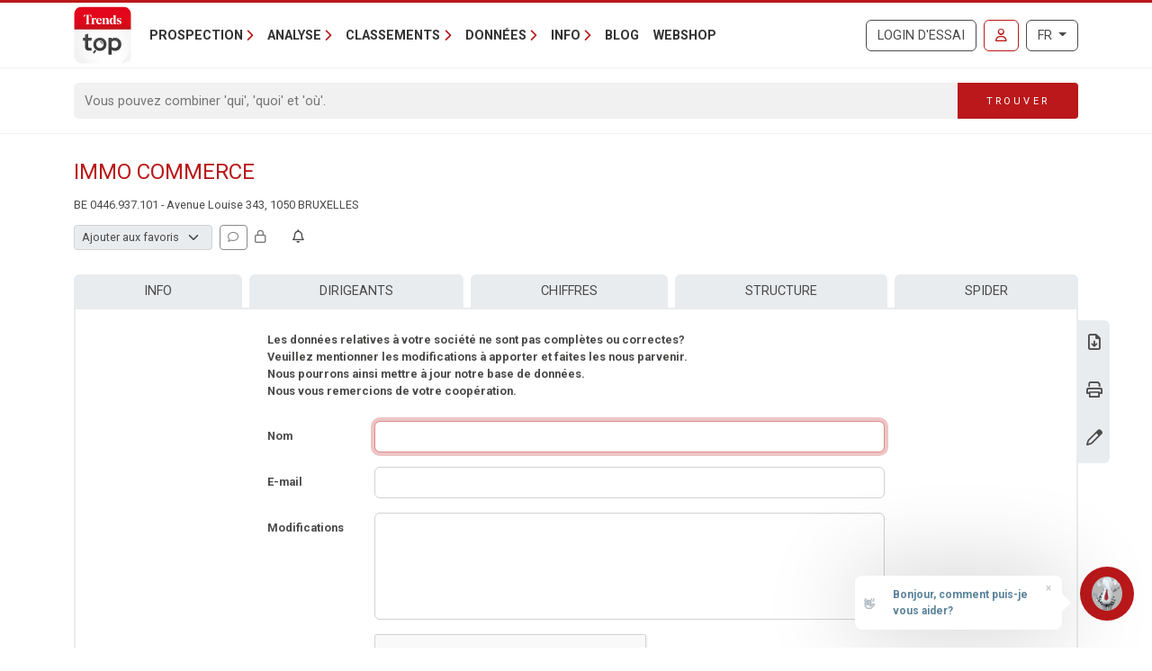

--- FILE ---
content_type: text/html; charset=utf-8
request_url: https://www.google.com/recaptcha/api2/anchor?ar=1&k=6Lc8CUMUAAAAADzKCN_JFJHBFIxTXasmAB_ElGdR&co=aHR0cHM6Ly90cmVuZHN0b3AubGV2aWYuYmU6NDQz&hl=fr&type=image&v=PoyoqOPhxBO7pBk68S4YbpHZ&theme=light&size=normal&anchor-ms=20000&execute-ms=30000&cb=6kbfbmhx4g5
body_size: 49485
content:
<!DOCTYPE HTML><html dir="ltr" lang="fr"><head><meta http-equiv="Content-Type" content="text/html; charset=UTF-8">
<meta http-equiv="X-UA-Compatible" content="IE=edge">
<title>reCAPTCHA</title>
<style type="text/css">
/* cyrillic-ext */
@font-face {
  font-family: 'Roboto';
  font-style: normal;
  font-weight: 400;
  font-stretch: 100%;
  src: url(//fonts.gstatic.com/s/roboto/v48/KFO7CnqEu92Fr1ME7kSn66aGLdTylUAMa3GUBHMdazTgWw.woff2) format('woff2');
  unicode-range: U+0460-052F, U+1C80-1C8A, U+20B4, U+2DE0-2DFF, U+A640-A69F, U+FE2E-FE2F;
}
/* cyrillic */
@font-face {
  font-family: 'Roboto';
  font-style: normal;
  font-weight: 400;
  font-stretch: 100%;
  src: url(//fonts.gstatic.com/s/roboto/v48/KFO7CnqEu92Fr1ME7kSn66aGLdTylUAMa3iUBHMdazTgWw.woff2) format('woff2');
  unicode-range: U+0301, U+0400-045F, U+0490-0491, U+04B0-04B1, U+2116;
}
/* greek-ext */
@font-face {
  font-family: 'Roboto';
  font-style: normal;
  font-weight: 400;
  font-stretch: 100%;
  src: url(//fonts.gstatic.com/s/roboto/v48/KFO7CnqEu92Fr1ME7kSn66aGLdTylUAMa3CUBHMdazTgWw.woff2) format('woff2');
  unicode-range: U+1F00-1FFF;
}
/* greek */
@font-face {
  font-family: 'Roboto';
  font-style: normal;
  font-weight: 400;
  font-stretch: 100%;
  src: url(//fonts.gstatic.com/s/roboto/v48/KFO7CnqEu92Fr1ME7kSn66aGLdTylUAMa3-UBHMdazTgWw.woff2) format('woff2');
  unicode-range: U+0370-0377, U+037A-037F, U+0384-038A, U+038C, U+038E-03A1, U+03A3-03FF;
}
/* math */
@font-face {
  font-family: 'Roboto';
  font-style: normal;
  font-weight: 400;
  font-stretch: 100%;
  src: url(//fonts.gstatic.com/s/roboto/v48/KFO7CnqEu92Fr1ME7kSn66aGLdTylUAMawCUBHMdazTgWw.woff2) format('woff2');
  unicode-range: U+0302-0303, U+0305, U+0307-0308, U+0310, U+0312, U+0315, U+031A, U+0326-0327, U+032C, U+032F-0330, U+0332-0333, U+0338, U+033A, U+0346, U+034D, U+0391-03A1, U+03A3-03A9, U+03B1-03C9, U+03D1, U+03D5-03D6, U+03F0-03F1, U+03F4-03F5, U+2016-2017, U+2034-2038, U+203C, U+2040, U+2043, U+2047, U+2050, U+2057, U+205F, U+2070-2071, U+2074-208E, U+2090-209C, U+20D0-20DC, U+20E1, U+20E5-20EF, U+2100-2112, U+2114-2115, U+2117-2121, U+2123-214F, U+2190, U+2192, U+2194-21AE, U+21B0-21E5, U+21F1-21F2, U+21F4-2211, U+2213-2214, U+2216-22FF, U+2308-230B, U+2310, U+2319, U+231C-2321, U+2336-237A, U+237C, U+2395, U+239B-23B7, U+23D0, U+23DC-23E1, U+2474-2475, U+25AF, U+25B3, U+25B7, U+25BD, U+25C1, U+25CA, U+25CC, U+25FB, U+266D-266F, U+27C0-27FF, U+2900-2AFF, U+2B0E-2B11, U+2B30-2B4C, U+2BFE, U+3030, U+FF5B, U+FF5D, U+1D400-1D7FF, U+1EE00-1EEFF;
}
/* symbols */
@font-face {
  font-family: 'Roboto';
  font-style: normal;
  font-weight: 400;
  font-stretch: 100%;
  src: url(//fonts.gstatic.com/s/roboto/v48/KFO7CnqEu92Fr1ME7kSn66aGLdTylUAMaxKUBHMdazTgWw.woff2) format('woff2');
  unicode-range: U+0001-000C, U+000E-001F, U+007F-009F, U+20DD-20E0, U+20E2-20E4, U+2150-218F, U+2190, U+2192, U+2194-2199, U+21AF, U+21E6-21F0, U+21F3, U+2218-2219, U+2299, U+22C4-22C6, U+2300-243F, U+2440-244A, U+2460-24FF, U+25A0-27BF, U+2800-28FF, U+2921-2922, U+2981, U+29BF, U+29EB, U+2B00-2BFF, U+4DC0-4DFF, U+FFF9-FFFB, U+10140-1018E, U+10190-1019C, U+101A0, U+101D0-101FD, U+102E0-102FB, U+10E60-10E7E, U+1D2C0-1D2D3, U+1D2E0-1D37F, U+1F000-1F0FF, U+1F100-1F1AD, U+1F1E6-1F1FF, U+1F30D-1F30F, U+1F315, U+1F31C, U+1F31E, U+1F320-1F32C, U+1F336, U+1F378, U+1F37D, U+1F382, U+1F393-1F39F, U+1F3A7-1F3A8, U+1F3AC-1F3AF, U+1F3C2, U+1F3C4-1F3C6, U+1F3CA-1F3CE, U+1F3D4-1F3E0, U+1F3ED, U+1F3F1-1F3F3, U+1F3F5-1F3F7, U+1F408, U+1F415, U+1F41F, U+1F426, U+1F43F, U+1F441-1F442, U+1F444, U+1F446-1F449, U+1F44C-1F44E, U+1F453, U+1F46A, U+1F47D, U+1F4A3, U+1F4B0, U+1F4B3, U+1F4B9, U+1F4BB, U+1F4BF, U+1F4C8-1F4CB, U+1F4D6, U+1F4DA, U+1F4DF, U+1F4E3-1F4E6, U+1F4EA-1F4ED, U+1F4F7, U+1F4F9-1F4FB, U+1F4FD-1F4FE, U+1F503, U+1F507-1F50B, U+1F50D, U+1F512-1F513, U+1F53E-1F54A, U+1F54F-1F5FA, U+1F610, U+1F650-1F67F, U+1F687, U+1F68D, U+1F691, U+1F694, U+1F698, U+1F6AD, U+1F6B2, U+1F6B9-1F6BA, U+1F6BC, U+1F6C6-1F6CF, U+1F6D3-1F6D7, U+1F6E0-1F6EA, U+1F6F0-1F6F3, U+1F6F7-1F6FC, U+1F700-1F7FF, U+1F800-1F80B, U+1F810-1F847, U+1F850-1F859, U+1F860-1F887, U+1F890-1F8AD, U+1F8B0-1F8BB, U+1F8C0-1F8C1, U+1F900-1F90B, U+1F93B, U+1F946, U+1F984, U+1F996, U+1F9E9, U+1FA00-1FA6F, U+1FA70-1FA7C, U+1FA80-1FA89, U+1FA8F-1FAC6, U+1FACE-1FADC, U+1FADF-1FAE9, U+1FAF0-1FAF8, U+1FB00-1FBFF;
}
/* vietnamese */
@font-face {
  font-family: 'Roboto';
  font-style: normal;
  font-weight: 400;
  font-stretch: 100%;
  src: url(//fonts.gstatic.com/s/roboto/v48/KFO7CnqEu92Fr1ME7kSn66aGLdTylUAMa3OUBHMdazTgWw.woff2) format('woff2');
  unicode-range: U+0102-0103, U+0110-0111, U+0128-0129, U+0168-0169, U+01A0-01A1, U+01AF-01B0, U+0300-0301, U+0303-0304, U+0308-0309, U+0323, U+0329, U+1EA0-1EF9, U+20AB;
}
/* latin-ext */
@font-face {
  font-family: 'Roboto';
  font-style: normal;
  font-weight: 400;
  font-stretch: 100%;
  src: url(//fonts.gstatic.com/s/roboto/v48/KFO7CnqEu92Fr1ME7kSn66aGLdTylUAMa3KUBHMdazTgWw.woff2) format('woff2');
  unicode-range: U+0100-02BA, U+02BD-02C5, U+02C7-02CC, U+02CE-02D7, U+02DD-02FF, U+0304, U+0308, U+0329, U+1D00-1DBF, U+1E00-1E9F, U+1EF2-1EFF, U+2020, U+20A0-20AB, U+20AD-20C0, U+2113, U+2C60-2C7F, U+A720-A7FF;
}
/* latin */
@font-face {
  font-family: 'Roboto';
  font-style: normal;
  font-weight: 400;
  font-stretch: 100%;
  src: url(//fonts.gstatic.com/s/roboto/v48/KFO7CnqEu92Fr1ME7kSn66aGLdTylUAMa3yUBHMdazQ.woff2) format('woff2');
  unicode-range: U+0000-00FF, U+0131, U+0152-0153, U+02BB-02BC, U+02C6, U+02DA, U+02DC, U+0304, U+0308, U+0329, U+2000-206F, U+20AC, U+2122, U+2191, U+2193, U+2212, U+2215, U+FEFF, U+FFFD;
}
/* cyrillic-ext */
@font-face {
  font-family: 'Roboto';
  font-style: normal;
  font-weight: 500;
  font-stretch: 100%;
  src: url(//fonts.gstatic.com/s/roboto/v48/KFO7CnqEu92Fr1ME7kSn66aGLdTylUAMa3GUBHMdazTgWw.woff2) format('woff2');
  unicode-range: U+0460-052F, U+1C80-1C8A, U+20B4, U+2DE0-2DFF, U+A640-A69F, U+FE2E-FE2F;
}
/* cyrillic */
@font-face {
  font-family: 'Roboto';
  font-style: normal;
  font-weight: 500;
  font-stretch: 100%;
  src: url(//fonts.gstatic.com/s/roboto/v48/KFO7CnqEu92Fr1ME7kSn66aGLdTylUAMa3iUBHMdazTgWw.woff2) format('woff2');
  unicode-range: U+0301, U+0400-045F, U+0490-0491, U+04B0-04B1, U+2116;
}
/* greek-ext */
@font-face {
  font-family: 'Roboto';
  font-style: normal;
  font-weight: 500;
  font-stretch: 100%;
  src: url(//fonts.gstatic.com/s/roboto/v48/KFO7CnqEu92Fr1ME7kSn66aGLdTylUAMa3CUBHMdazTgWw.woff2) format('woff2');
  unicode-range: U+1F00-1FFF;
}
/* greek */
@font-face {
  font-family: 'Roboto';
  font-style: normal;
  font-weight: 500;
  font-stretch: 100%;
  src: url(//fonts.gstatic.com/s/roboto/v48/KFO7CnqEu92Fr1ME7kSn66aGLdTylUAMa3-UBHMdazTgWw.woff2) format('woff2');
  unicode-range: U+0370-0377, U+037A-037F, U+0384-038A, U+038C, U+038E-03A1, U+03A3-03FF;
}
/* math */
@font-face {
  font-family: 'Roboto';
  font-style: normal;
  font-weight: 500;
  font-stretch: 100%;
  src: url(//fonts.gstatic.com/s/roboto/v48/KFO7CnqEu92Fr1ME7kSn66aGLdTylUAMawCUBHMdazTgWw.woff2) format('woff2');
  unicode-range: U+0302-0303, U+0305, U+0307-0308, U+0310, U+0312, U+0315, U+031A, U+0326-0327, U+032C, U+032F-0330, U+0332-0333, U+0338, U+033A, U+0346, U+034D, U+0391-03A1, U+03A3-03A9, U+03B1-03C9, U+03D1, U+03D5-03D6, U+03F0-03F1, U+03F4-03F5, U+2016-2017, U+2034-2038, U+203C, U+2040, U+2043, U+2047, U+2050, U+2057, U+205F, U+2070-2071, U+2074-208E, U+2090-209C, U+20D0-20DC, U+20E1, U+20E5-20EF, U+2100-2112, U+2114-2115, U+2117-2121, U+2123-214F, U+2190, U+2192, U+2194-21AE, U+21B0-21E5, U+21F1-21F2, U+21F4-2211, U+2213-2214, U+2216-22FF, U+2308-230B, U+2310, U+2319, U+231C-2321, U+2336-237A, U+237C, U+2395, U+239B-23B7, U+23D0, U+23DC-23E1, U+2474-2475, U+25AF, U+25B3, U+25B7, U+25BD, U+25C1, U+25CA, U+25CC, U+25FB, U+266D-266F, U+27C0-27FF, U+2900-2AFF, U+2B0E-2B11, U+2B30-2B4C, U+2BFE, U+3030, U+FF5B, U+FF5D, U+1D400-1D7FF, U+1EE00-1EEFF;
}
/* symbols */
@font-face {
  font-family: 'Roboto';
  font-style: normal;
  font-weight: 500;
  font-stretch: 100%;
  src: url(//fonts.gstatic.com/s/roboto/v48/KFO7CnqEu92Fr1ME7kSn66aGLdTylUAMaxKUBHMdazTgWw.woff2) format('woff2');
  unicode-range: U+0001-000C, U+000E-001F, U+007F-009F, U+20DD-20E0, U+20E2-20E4, U+2150-218F, U+2190, U+2192, U+2194-2199, U+21AF, U+21E6-21F0, U+21F3, U+2218-2219, U+2299, U+22C4-22C6, U+2300-243F, U+2440-244A, U+2460-24FF, U+25A0-27BF, U+2800-28FF, U+2921-2922, U+2981, U+29BF, U+29EB, U+2B00-2BFF, U+4DC0-4DFF, U+FFF9-FFFB, U+10140-1018E, U+10190-1019C, U+101A0, U+101D0-101FD, U+102E0-102FB, U+10E60-10E7E, U+1D2C0-1D2D3, U+1D2E0-1D37F, U+1F000-1F0FF, U+1F100-1F1AD, U+1F1E6-1F1FF, U+1F30D-1F30F, U+1F315, U+1F31C, U+1F31E, U+1F320-1F32C, U+1F336, U+1F378, U+1F37D, U+1F382, U+1F393-1F39F, U+1F3A7-1F3A8, U+1F3AC-1F3AF, U+1F3C2, U+1F3C4-1F3C6, U+1F3CA-1F3CE, U+1F3D4-1F3E0, U+1F3ED, U+1F3F1-1F3F3, U+1F3F5-1F3F7, U+1F408, U+1F415, U+1F41F, U+1F426, U+1F43F, U+1F441-1F442, U+1F444, U+1F446-1F449, U+1F44C-1F44E, U+1F453, U+1F46A, U+1F47D, U+1F4A3, U+1F4B0, U+1F4B3, U+1F4B9, U+1F4BB, U+1F4BF, U+1F4C8-1F4CB, U+1F4D6, U+1F4DA, U+1F4DF, U+1F4E3-1F4E6, U+1F4EA-1F4ED, U+1F4F7, U+1F4F9-1F4FB, U+1F4FD-1F4FE, U+1F503, U+1F507-1F50B, U+1F50D, U+1F512-1F513, U+1F53E-1F54A, U+1F54F-1F5FA, U+1F610, U+1F650-1F67F, U+1F687, U+1F68D, U+1F691, U+1F694, U+1F698, U+1F6AD, U+1F6B2, U+1F6B9-1F6BA, U+1F6BC, U+1F6C6-1F6CF, U+1F6D3-1F6D7, U+1F6E0-1F6EA, U+1F6F0-1F6F3, U+1F6F7-1F6FC, U+1F700-1F7FF, U+1F800-1F80B, U+1F810-1F847, U+1F850-1F859, U+1F860-1F887, U+1F890-1F8AD, U+1F8B0-1F8BB, U+1F8C0-1F8C1, U+1F900-1F90B, U+1F93B, U+1F946, U+1F984, U+1F996, U+1F9E9, U+1FA00-1FA6F, U+1FA70-1FA7C, U+1FA80-1FA89, U+1FA8F-1FAC6, U+1FACE-1FADC, U+1FADF-1FAE9, U+1FAF0-1FAF8, U+1FB00-1FBFF;
}
/* vietnamese */
@font-face {
  font-family: 'Roboto';
  font-style: normal;
  font-weight: 500;
  font-stretch: 100%;
  src: url(//fonts.gstatic.com/s/roboto/v48/KFO7CnqEu92Fr1ME7kSn66aGLdTylUAMa3OUBHMdazTgWw.woff2) format('woff2');
  unicode-range: U+0102-0103, U+0110-0111, U+0128-0129, U+0168-0169, U+01A0-01A1, U+01AF-01B0, U+0300-0301, U+0303-0304, U+0308-0309, U+0323, U+0329, U+1EA0-1EF9, U+20AB;
}
/* latin-ext */
@font-face {
  font-family: 'Roboto';
  font-style: normal;
  font-weight: 500;
  font-stretch: 100%;
  src: url(//fonts.gstatic.com/s/roboto/v48/KFO7CnqEu92Fr1ME7kSn66aGLdTylUAMa3KUBHMdazTgWw.woff2) format('woff2');
  unicode-range: U+0100-02BA, U+02BD-02C5, U+02C7-02CC, U+02CE-02D7, U+02DD-02FF, U+0304, U+0308, U+0329, U+1D00-1DBF, U+1E00-1E9F, U+1EF2-1EFF, U+2020, U+20A0-20AB, U+20AD-20C0, U+2113, U+2C60-2C7F, U+A720-A7FF;
}
/* latin */
@font-face {
  font-family: 'Roboto';
  font-style: normal;
  font-weight: 500;
  font-stretch: 100%;
  src: url(//fonts.gstatic.com/s/roboto/v48/KFO7CnqEu92Fr1ME7kSn66aGLdTylUAMa3yUBHMdazQ.woff2) format('woff2');
  unicode-range: U+0000-00FF, U+0131, U+0152-0153, U+02BB-02BC, U+02C6, U+02DA, U+02DC, U+0304, U+0308, U+0329, U+2000-206F, U+20AC, U+2122, U+2191, U+2193, U+2212, U+2215, U+FEFF, U+FFFD;
}
/* cyrillic-ext */
@font-face {
  font-family: 'Roboto';
  font-style: normal;
  font-weight: 900;
  font-stretch: 100%;
  src: url(//fonts.gstatic.com/s/roboto/v48/KFO7CnqEu92Fr1ME7kSn66aGLdTylUAMa3GUBHMdazTgWw.woff2) format('woff2');
  unicode-range: U+0460-052F, U+1C80-1C8A, U+20B4, U+2DE0-2DFF, U+A640-A69F, U+FE2E-FE2F;
}
/* cyrillic */
@font-face {
  font-family: 'Roboto';
  font-style: normal;
  font-weight: 900;
  font-stretch: 100%;
  src: url(//fonts.gstatic.com/s/roboto/v48/KFO7CnqEu92Fr1ME7kSn66aGLdTylUAMa3iUBHMdazTgWw.woff2) format('woff2');
  unicode-range: U+0301, U+0400-045F, U+0490-0491, U+04B0-04B1, U+2116;
}
/* greek-ext */
@font-face {
  font-family: 'Roboto';
  font-style: normal;
  font-weight: 900;
  font-stretch: 100%;
  src: url(//fonts.gstatic.com/s/roboto/v48/KFO7CnqEu92Fr1ME7kSn66aGLdTylUAMa3CUBHMdazTgWw.woff2) format('woff2');
  unicode-range: U+1F00-1FFF;
}
/* greek */
@font-face {
  font-family: 'Roboto';
  font-style: normal;
  font-weight: 900;
  font-stretch: 100%;
  src: url(//fonts.gstatic.com/s/roboto/v48/KFO7CnqEu92Fr1ME7kSn66aGLdTylUAMa3-UBHMdazTgWw.woff2) format('woff2');
  unicode-range: U+0370-0377, U+037A-037F, U+0384-038A, U+038C, U+038E-03A1, U+03A3-03FF;
}
/* math */
@font-face {
  font-family: 'Roboto';
  font-style: normal;
  font-weight: 900;
  font-stretch: 100%;
  src: url(//fonts.gstatic.com/s/roboto/v48/KFO7CnqEu92Fr1ME7kSn66aGLdTylUAMawCUBHMdazTgWw.woff2) format('woff2');
  unicode-range: U+0302-0303, U+0305, U+0307-0308, U+0310, U+0312, U+0315, U+031A, U+0326-0327, U+032C, U+032F-0330, U+0332-0333, U+0338, U+033A, U+0346, U+034D, U+0391-03A1, U+03A3-03A9, U+03B1-03C9, U+03D1, U+03D5-03D6, U+03F0-03F1, U+03F4-03F5, U+2016-2017, U+2034-2038, U+203C, U+2040, U+2043, U+2047, U+2050, U+2057, U+205F, U+2070-2071, U+2074-208E, U+2090-209C, U+20D0-20DC, U+20E1, U+20E5-20EF, U+2100-2112, U+2114-2115, U+2117-2121, U+2123-214F, U+2190, U+2192, U+2194-21AE, U+21B0-21E5, U+21F1-21F2, U+21F4-2211, U+2213-2214, U+2216-22FF, U+2308-230B, U+2310, U+2319, U+231C-2321, U+2336-237A, U+237C, U+2395, U+239B-23B7, U+23D0, U+23DC-23E1, U+2474-2475, U+25AF, U+25B3, U+25B7, U+25BD, U+25C1, U+25CA, U+25CC, U+25FB, U+266D-266F, U+27C0-27FF, U+2900-2AFF, U+2B0E-2B11, U+2B30-2B4C, U+2BFE, U+3030, U+FF5B, U+FF5D, U+1D400-1D7FF, U+1EE00-1EEFF;
}
/* symbols */
@font-face {
  font-family: 'Roboto';
  font-style: normal;
  font-weight: 900;
  font-stretch: 100%;
  src: url(//fonts.gstatic.com/s/roboto/v48/KFO7CnqEu92Fr1ME7kSn66aGLdTylUAMaxKUBHMdazTgWw.woff2) format('woff2');
  unicode-range: U+0001-000C, U+000E-001F, U+007F-009F, U+20DD-20E0, U+20E2-20E4, U+2150-218F, U+2190, U+2192, U+2194-2199, U+21AF, U+21E6-21F0, U+21F3, U+2218-2219, U+2299, U+22C4-22C6, U+2300-243F, U+2440-244A, U+2460-24FF, U+25A0-27BF, U+2800-28FF, U+2921-2922, U+2981, U+29BF, U+29EB, U+2B00-2BFF, U+4DC0-4DFF, U+FFF9-FFFB, U+10140-1018E, U+10190-1019C, U+101A0, U+101D0-101FD, U+102E0-102FB, U+10E60-10E7E, U+1D2C0-1D2D3, U+1D2E0-1D37F, U+1F000-1F0FF, U+1F100-1F1AD, U+1F1E6-1F1FF, U+1F30D-1F30F, U+1F315, U+1F31C, U+1F31E, U+1F320-1F32C, U+1F336, U+1F378, U+1F37D, U+1F382, U+1F393-1F39F, U+1F3A7-1F3A8, U+1F3AC-1F3AF, U+1F3C2, U+1F3C4-1F3C6, U+1F3CA-1F3CE, U+1F3D4-1F3E0, U+1F3ED, U+1F3F1-1F3F3, U+1F3F5-1F3F7, U+1F408, U+1F415, U+1F41F, U+1F426, U+1F43F, U+1F441-1F442, U+1F444, U+1F446-1F449, U+1F44C-1F44E, U+1F453, U+1F46A, U+1F47D, U+1F4A3, U+1F4B0, U+1F4B3, U+1F4B9, U+1F4BB, U+1F4BF, U+1F4C8-1F4CB, U+1F4D6, U+1F4DA, U+1F4DF, U+1F4E3-1F4E6, U+1F4EA-1F4ED, U+1F4F7, U+1F4F9-1F4FB, U+1F4FD-1F4FE, U+1F503, U+1F507-1F50B, U+1F50D, U+1F512-1F513, U+1F53E-1F54A, U+1F54F-1F5FA, U+1F610, U+1F650-1F67F, U+1F687, U+1F68D, U+1F691, U+1F694, U+1F698, U+1F6AD, U+1F6B2, U+1F6B9-1F6BA, U+1F6BC, U+1F6C6-1F6CF, U+1F6D3-1F6D7, U+1F6E0-1F6EA, U+1F6F0-1F6F3, U+1F6F7-1F6FC, U+1F700-1F7FF, U+1F800-1F80B, U+1F810-1F847, U+1F850-1F859, U+1F860-1F887, U+1F890-1F8AD, U+1F8B0-1F8BB, U+1F8C0-1F8C1, U+1F900-1F90B, U+1F93B, U+1F946, U+1F984, U+1F996, U+1F9E9, U+1FA00-1FA6F, U+1FA70-1FA7C, U+1FA80-1FA89, U+1FA8F-1FAC6, U+1FACE-1FADC, U+1FADF-1FAE9, U+1FAF0-1FAF8, U+1FB00-1FBFF;
}
/* vietnamese */
@font-face {
  font-family: 'Roboto';
  font-style: normal;
  font-weight: 900;
  font-stretch: 100%;
  src: url(//fonts.gstatic.com/s/roboto/v48/KFO7CnqEu92Fr1ME7kSn66aGLdTylUAMa3OUBHMdazTgWw.woff2) format('woff2');
  unicode-range: U+0102-0103, U+0110-0111, U+0128-0129, U+0168-0169, U+01A0-01A1, U+01AF-01B0, U+0300-0301, U+0303-0304, U+0308-0309, U+0323, U+0329, U+1EA0-1EF9, U+20AB;
}
/* latin-ext */
@font-face {
  font-family: 'Roboto';
  font-style: normal;
  font-weight: 900;
  font-stretch: 100%;
  src: url(//fonts.gstatic.com/s/roboto/v48/KFO7CnqEu92Fr1ME7kSn66aGLdTylUAMa3KUBHMdazTgWw.woff2) format('woff2');
  unicode-range: U+0100-02BA, U+02BD-02C5, U+02C7-02CC, U+02CE-02D7, U+02DD-02FF, U+0304, U+0308, U+0329, U+1D00-1DBF, U+1E00-1E9F, U+1EF2-1EFF, U+2020, U+20A0-20AB, U+20AD-20C0, U+2113, U+2C60-2C7F, U+A720-A7FF;
}
/* latin */
@font-face {
  font-family: 'Roboto';
  font-style: normal;
  font-weight: 900;
  font-stretch: 100%;
  src: url(//fonts.gstatic.com/s/roboto/v48/KFO7CnqEu92Fr1ME7kSn66aGLdTylUAMa3yUBHMdazQ.woff2) format('woff2');
  unicode-range: U+0000-00FF, U+0131, U+0152-0153, U+02BB-02BC, U+02C6, U+02DA, U+02DC, U+0304, U+0308, U+0329, U+2000-206F, U+20AC, U+2122, U+2191, U+2193, U+2212, U+2215, U+FEFF, U+FFFD;
}

</style>
<link rel="stylesheet" type="text/css" href="https://www.gstatic.com/recaptcha/releases/PoyoqOPhxBO7pBk68S4YbpHZ/styles__ltr.css">
<script nonce="cxPWj7ThzTLM8di2zasndA" type="text/javascript">window['__recaptcha_api'] = 'https://www.google.com/recaptcha/api2/';</script>
<script type="text/javascript" src="https://www.gstatic.com/recaptcha/releases/PoyoqOPhxBO7pBk68S4YbpHZ/recaptcha__fr.js" nonce="cxPWj7ThzTLM8di2zasndA">
      
    </script></head>
<body><div id="rc-anchor-alert" class="rc-anchor-alert"></div>
<input type="hidden" id="recaptcha-token" value="[base64]">
<script type="text/javascript" nonce="cxPWj7ThzTLM8di2zasndA">
      recaptcha.anchor.Main.init("[\x22ainput\x22,[\x22bgdata\x22,\x22\x22,\[base64]/[base64]/[base64]/[base64]/[base64]/UltsKytdPUU6KEU8MjA0OD9SW2wrK109RT4+NnwxOTI6KChFJjY0NTEyKT09NTUyOTYmJk0rMTxjLmxlbmd0aCYmKGMuY2hhckNvZGVBdChNKzEpJjY0NTEyKT09NTYzMjA/[base64]/[base64]/[base64]/[base64]/[base64]/[base64]/[base64]\x22,\[base64]\x22,\x22w43Cky5PwoHDqSfCmMKlTMKQw5vClS1cw45FHMOYw4V0KVXCqUN9c8OGwqnDtsOMw5zCiihqwqgeJTXDqQLCpHTDlsOAYhs9w7HDuMOkw6/Dl8KxwovCgcOUAQzCrMK+w5/DqnYowpHClXHDqMOsZcKXwoTCpsK0dxbDm13CqcKGDsKowqzCmmRmw7LCjMOCw717MMKzAU/[base64]/CrsOeHns4FW3DgsOVwoDCuSIWdcOOw5LDtBp6IE/DgCLDo3QAwrtCd8K6w73CrcKWIgsjw6DCiAzCpRVfwrsJw4bCkUw4PDw2wpfCjsKTAMKpMRzCp3zDksKDwrbDnmJgY8KVZ1fDpi/Ds8OWwoxIWhTCmcKyTD8sKRfDvMOqwql6w6nDosOIw7HClsObwojCrAjCsWwZJFNgw7bCgMOVIG/DpMOAwqN/wrzDrsOtwp/[base64]/w4PDmMOQwqANdyvCi2jDlyE6w4pwwrLDq8KKw4jCn8KVw7zDjQxVaMKcKW8ARRnDglANwp7Dnn/ChRDCoMOUwoFUw6IsGsKWX8OuasKkw5JNaUnDtcKAw6MRY8OUciLCkcKcwo/[base64]/CrUo9w5nDhsOxwrfCmsKCw5bDu8KbwrkvwrDDhjA2woMITgJpacKvw5HDug/CphzCjwM4w7TCrMO/EVzCgAVZb3fCkG3Ck1Uqwplgw7PDqcKVw43DlmnDhMKOw43CtMOuw5drN8OiDcOFOiN+CVYaScK3w6FgwpB3wpQSw6wBw695w7wWw6PDjsOSJgVWwpFRSRjDtsKhJsOVw5zCmcKHEsOaPSbDhBLCosKady/[base64]/[base64]/DpXXCisOCDBFKw4FPwolMw4rDjGUxfUcdHcOvw7FiRDfDh8KwdsK/FcKzwpRAw4vDmDXChFvCqXvDhMOaBcKYFmxEGSphVsKfF8ONGMO8N086w4/[base64]/Do8OlNgB4cXxfEEnCn1rCjTfDilRUwpDDl3jCuC3DgMKlw54bw4QPPGZfHMO/w6/CjTsBwojCvgxtwrDCoWMlw4EEw71uw7kewpDCj8OtBsOMwrl0aVRhw6XDv1DCisKZdV5AwqPCqxIUPcKPCDYWIjh/[base64]/CmBArJsKXV2bDisKewrrChTXDlxnCicKEbVRvwo/[base64]/Dm8KmU8OiwpVjw75aw6Nrw5svwpgew5bDicOxaMOmw47CmsKyZMK0ScKuNsKZE8Oxw4jColovw4ofwrYLwofDj1rDoWLClRHDo1/DmQDCjGoHc2cAwpnCoU7DqMKsATYbLQHCsMKQTD/DsjTDpBLCpsKRwpTCqcK0PkPCk007wq47w6ESwodIwpljZMKkJ0FZIFzCncKnw6dbw7AHIcOywoBhw5XDh3PCmsKNd8Kgw6fCnMKtAMKkwpPCjMONX8OYWMKlw5bDncOkwpoyw4Q2wrjDu3Mhwq/[base64]/wpLDhsOmwp7CsMKVw5vDuMKsMMKVw791woQTw75Hw5HCsWs2w67Cg1nDtkLDnEhyVcKHw45LwpoAUsOZwrLDksKKYgrCkiMyVz/[base64]/CrmjDicOWw6XCgcOOBcK4w4bDqFg2Gx8+csOwcglSNsO4PsOJBBhFwrbCiMKhX8Kfbxk1w5jDrxAWwqECLMKKwqjCnXQhw60sNcK/w5jCiMOSw6LCscKQEMKNXBlXPAjDuMOpw7wbwpJjbGssw7/DoXHDnMKyw5rCj8OqwqbCosOHwpkUB8KKWRzCr3vDm8Oawo5zGMKmfk/CqzLDn8OCw6LDjcKff2HCh8KTOz3CpjQveMONwqDDq8KKwokIORMIcW/ChcOfw4QaRMKgH3XDl8O4Sx3DvsKqw6dYUcKvJcKARcKHPsKpwqJ4wo7CmlFYwqNdw5nCgg9qwr7DrVQVwoLCsVt+I8KMwq1Ywq/CjU3CgHpMwqPCp8OEwq3Cq8Odw70HA3t9AWHDqBQNdcK4YmDDpMKWYDNVfsOEwr0sMikiR8OPw4DDth7DmcOLSMORWMOOI8K2w5A0Oj4wbnk9XhNBwp/[base64]/CssKOw6ppOmDCk0XDqcKyFMKuwozDnUMjGMKWwr/DqsOvBzIrw5fCjMOBUMOtwqbDuCXDgn0mScKCwqPCj8KyXMOcwp0Nw6sRCWjCi8KlEhxuDgbCjUbDssKZw4vCi8OBw6rCtcKqSMOAwq7DtSTDjVPDnGgnw7fDisKJSMOmP8OPER4FwrEZw7cXaizCmEtlw4fCky/CqGN4w5zDrR7Dvn5ww7rDpl0qwqIKw6zDjDrCsiYTw7fCh0JDSG9/UXDDi3sHKMO8dHHCuMO5Y8OwwrxjV8KVwqLCjMOQw4bCsTnCoi8IEjJJK1oHw4TDmDhjcAPCu1B0wozCnMOww4pmF8OZwrvDn2oKLMKWMD3CjHvCsV0dwpTDh8KrCSkcw6TDmjLCpcOxFcK6w7IswpMOw7gDYcO/PsKEw7rDmMKUGABKw5PDjsKrw6MKMcOCw4bCiB/CoMOTw6MOw6LDgcKUwovCncKFw5HCmsKbw7ZSw47Dn8OGb3oWE8K5wp/DrMOGw5QtHgsqwqtUaW/CkiTDrMO4w4bCjcKeCMKAYijChyglwqg1w5lBwoXClQnDs8OSZizDhVLDusO6wpPDqR7CiGfCtMOvw6VuLQzCukEZwpphw7tWw7VDFsOTI0d2wqTCmsKpw6fDrXvDkBnCv2PCg3/CuBsgUsOIB3xHJMKCwrvDtwYTw5bCjFTDhcKIFMK7Ax/DscKUw7/CnwPDsBk6w6jCvl4URXYQwoRwHsKrEMKUw6nCgEDCp0HCncKofsKKOwRsTjxMw4/Di8KGwqjCjU9CWSTDiQcAJsKYcVtfeh/CjWzDrjoqwoo0woglbsKKw6Vzw5sAw65rKcO+DmkROFLCpGzChh0LdRgnUyTDrcKZw5cVw6rClMOXw69/w7TCr8KXFlxLwr7CqVfCrSk4WcOvUMKxwovCmsK2wqTCmsOtc3HCm8OlX3nCuzlUeTV2w7ZFwqICw4XCvcKewpDCucKBwqsAHDDDu2Enw4TCpsKbVTt0w4t1w4tGwqjCssKuwrfDuMOSQWlSw60Aw7hnQQDCt8Kpw7MlwrxGw6ticEDCt8KfBhINKh/[base64]/DmjhMUVwoa8KAUMObM8KrwpjDn8OKw6Uswr1owrbCv1QywpnDkhjDkz/CkB3CiF59wqDDmcKiHsOHwoEwSUQ+wrnCm8KnHmnCkDMWwq8iwrRMPsKxIxITTsKzaT/[base64]/XcOIw75cw4/DlsKTw6HDq2QiAcOzwqxlwrLDr3gIwpLCiGHDr8KVw5k8wprDlRDDqWVFw5ZSYMKVw6/Di2/DqcK8wpLDncKHw7sPKcO4wogZP8OhS8KPasKzwrjDuQpHw7dbPW52OmoXEirDp8KaBz7DgMOMWMOCw7rCmjzDlMKycRY/[base64]/[base64]/McOywpjClApBwpp/d8OFG8Kdw7obw7FiYcOhYsKaYcOWBMK+wrwXfDfDqwbDrcK5w7rDrMOjfsO6w6DDr8KXwqNKNcKXccORw4MIw6d3w6pFw7UiwonDn8Kqw5nDm1ghXMKxLcO8w4hiwo3Du8Kmw4owBxAEw6bCu2NrGlnCoCEVScKmw7Y+wpXCnklewonDmQbDn8O/wr/Dp8O1w7PCv8KQwolLScKIIiPCjcODG8KsJ8KjwrwHw5XDr3ElwqPDqnV0w4rCl1hURSXDm2fCrMKzwqLDh8Kxw7lwEWt+w4zCucKhRsOOw51Iwp/[base64]/DvVxScUrDiWTDoWIuKk7DuQTCq8KywoTCr8Kgw6UBZsOlXsOhw47CjDXCn07CtwLDq0TDv2XDrMKuw6RZw50ww5laenrClcO4wqXCpcKGw4vCpyHDs8KNw6VlAwQMw4Qfw70VZBPCrMO/wqp3w5NZbw3Dt8O8PMOgQnw0wo1wFUjCgMKvwq7DjMOvTn3CtC3ChsOYI8KnAcKEw6TCu8K+BG9nwrnCncK1AMKrHTDDul/Cv8OOw6oEJGjDswzCrcO0w53DkEshd8O9w6gqw5wAwoojagBNCBwyw4TDsl0kHcKLwrJhwol+wp7ClMKvw7vCjHEdwrwIwrI9SkxYwqRcwqpCwqLDs0kSw7rCscOsw4JwbsO7AcOtwos3wpjCjBLDo8Orw73DuMO/wokKeMOUw5ACccO/wq/Dn8KNwpwdYsKkwrZUwqLCrB7CncKRwqZ/AMKnYX5/wprCgcKACMKSSGJGZ8OEw7lDWcKedMKYw6kPd2IXf8KmLcKUwp4gIMO5TcOKw659w7PDpT/DqMOrw5PClX7DmMOjIUHCucKaOMKyBcKpw4jDsVlBJsK2w4fDq8KdScKxw70Dw6zDikoiw4IJd8KNwovCi8O6YsO2bF/CtDo8dDZoaCvCoz/CisKVTXAaw73Dun9zw7jDgcKNw7fDq8O7WV/CrS3DrBTDqUlEJsOpEhE9wrTDjMOGCsODGGMNUsO9w7kLw4vCncOBK8K1LGrCnxjCh8K0asO+OcK5w7xUw5DDijIqesOIwrE1wo98wqBnw7Bqw7gqwrvCusKLWlPDjElnESXCj0nDghwpaBUEwosNw43DksOCwpAdVMKwExN/P8O7M8KwVMKQwrJiwpR3XsOfEB1gwpvCmcOcw4HDvTV3QEnClgBXCMKGZEfDiUTDlVzCt8K8P8Okw73ChMO9ccOKWX3CisOkwpR4w7QWQMO3wqPDiTrCu8KFNgFPwqRDwrbDlT7DmiLDvRc/wqJGEwjCo8O/wpjDgsKWU8OQwoLCoijDvGdsJybCkRBuQV98woPCscKDL8Kcw5hcw7LCpFvDs8OdAGrCucOXwpLCvkA2w5plwqXCpnHDrMOiwrMhwow/CCjDogLCucK4w602w7vCo8KnwqvDlsKnABtlw4TDuDwyL1PCj8OuMcOgO8Oyw6QNF8OnecKDwppXElROQyNQwqfCsU/CnVwqNcOTUFnDlcKwLHDCvsKbBMKzw75pHBzCjDZxKzDDuGw3wpJOwqDCvG4mw7NHF8KxdQ05McOwwpcWwpxtDBp3BcO/w6IER8KpI8K5e8O1OiTCu8Ojw41pw7HDnsOZw7zDqMOQF37Dl8KxGMKkL8KHCyfDviHDvsOAw7zCrMKkw5V7w73CpsO7wqPDocK8UHw1NcOqwpkXw43DnlwnYzjDrBA5WsOvw5XDr8Ouw5EyXMKdO8OZd8K5w6fCvQ0ULsODw6jCo3LDtcO2ag0GwpjDqTIPE8O/fFjCusKuw4UmwrxuwpvDhEBCw63Dv8K3w5rDl0BXwrvDpMO3PWBEwqfCvsKfUMKdwq5qfUxxwoEiwqLDpUwHwofCpjZfYCfCry7CghXDgsKKG8ORwqQ2aCDCiBPDrl/CpxDDoH0WwoxWwrxtw6LCjgbDvjnCr8O0TV/CoFXDh8KdD8KCEAV1CU7DqG48wqnCucK4w4LCssOIwrnCrxPDnm7DgFLDlz3DkMKkSsKYwpgGwqBna09ZwqjChEdNw7sgKkhlw7RDLsKnMlPCin5Owq0qR8KjA8K9wqADw4fDnsO2XsOSA8OfR1ckw7HDlMKhHkACf8KAwqkqwovDiivDj2/DtcOBwpYAX0QUZyxqwq1yw7t7w5t3w48PbkMoF1LCqz04wqxfwoFBw67CtcOiw7vDphfCpMK7HS/DiCrCh8K+woV6woI3QT7CjsOlGwZzVWlINxTDumhRw7DCn8O5PsOFV8KiHjkvw4Z5wojDqcOJw6gCEcOQwrYCesODwow3w4kWODI6w5DDk8OjwrLCo8KmT8Oxw5cxworDpcOzwq4/[base64]/wp7DrMOsw5bDjydITMOTWi7DsMOXw7Yuw6zDscOsPsOYZBXDhVLCvEFFw5jCo8KVw5VwM3AEPMKZNVPDqMO7wqbDtidId8OSfj3Dkmxlwr/CmcKdMxHDpXV5w4/CkhzCkgdWJlTCrRIvRCAON8OUw6DDnTPDsMOOW3wOwr9mwpjCmnIOA8KhBQHDuHRKw4LCmGwwScOgw6TCmQdtfirCtMKDczgKe1rCvUZMwoF3w7QvYndtw4wEOMOpXcKgNyozEnVkw4rDsMKJVGjDqggOUW7CgX17TcKALsKXw55HX11ww40Cw4LCmAzCg8KRwpVQY0/DucKEclDCjQgmw4QqGTBuKxx0wobDvsOxw7jCrMKvw6LDunvCm1NLG8KnwqxrScKZbk/CpkZ8wqnCuMKdwqPDs8OVw5TDrBfCjh3DmcOLwoMlwojCgcOtTEhhQsKiw7zDrVzDljLClDHCvcKcIggENGAbXm9mw70Tw6hzwrrCmcKTwql0wpjDtBLCkmXDkWs4PcKYOTJzC8KpPMKuwo/[base64]/DrcOkw5dNw5fDqCXCnDtDQyRNwppVw7PDn8OywoZuwrvCoTjDs8O/AsK6wqnDpsOcaEjDmznDhMK3w64Nc1A7w5oCw713w5vCvyXDlGsZesOYVQANwo7DmjLDg8OiM8KhUcKqXsKFwojCq8KIw7k6CWxvwpDDi8OQw6XCjMKVwrV1P8KjbcKAwqxhwp/DmSLCt8KVw67DnQPDon4kOCfDi8OPw6A3w4nCmBjCqcOUesOUI8K2w6DDtsO8w555wpTChTrCq8KXw4PCjWvCr8OlK8OjNsOjbAvCmsKlasK2ZXNWwqxgw7zDnk/DisOlw69AwowlXnEqw77DpcOxw4LDk8OTwp3ClMKjw4k6w5dbJsOTRsO1w53Dr8Kiw5HDksOXwoFWwqTCnjFueDIwUsOkwqRrworCgy/DixTDlcKBwpjDoRTDvcKbwphVw4DDvWDDlD8Jw5BWGMK/YcKCIk/CscKdw6Q3PcK6DA4ecMOGwpJowo3DilHDscONwq4iLn5+wpoabTF4w4RzIcOPJk/[base64]/DnwjCkWweax1/w5jChBxiRMO8w6ETwpDDv34ewrzCmlN7asO3AMKhAcObUMKBek/DryNvwobCnCbDoCZtAcKzw4UPwrrDj8O6dcO3JVPDn8OrQsO+fcOgw5nDp8K3cDJxcMORw6PCo2HCs1JQwoF1ZMKEwpnCgsOCNiAlS8Oww4jDvi4SccKJw4bCv1PDusOKw45gXFllwqTDtV/CuMOUw6QKwqHDl8KZwp3DqWhdR2jCsMKNCsKVwprCoMKHwp8sw7fCp8KObGzDpMOxJUPCncK/[base64]/UXMpwp5nD8OZw4fCqGQIw7slw5bDvMK0a8Kbw751wq3DmDvCtBcxLFHDpGXCpW4/[base64]/[base64]/Dh3TCtC3DvyzDk8Kew6oZwrHDoQxCHjB8w4rDgGvDlAomCH0PJMO0fsKQN2rDr8OJHGk1c2LDmWfDtsKuwrkzw4nCisKLwpgEw7s8w4HCkB7DlcOYTlrDnVDCunMwwpHDjsKGw5Z4W8Klw63Ctlw/w5rCmcKJwoJVwozCgU1QH8OFbx3DkcKpGsObw684w4QQM3jDvsKmfTzCqnp1wqAoEcOJwozDlRjCoMKgwrFvw7vDqzo0woQmw7/DiSDDg1zDvMKSw6DCvn7DnMKowpvCpMOMwoAew6TDrQxVV1dGwqFQSMKueMOnH8OIwrxYaS/[base64]/[base64]/DgAHCnGjDu8KYwpLCvEIUUns/ahwodMK/f8Kvw5TCtEXCh2Ajw73CujtuBV7DoSTDk8OiwqnCh1s/fMO+wrtVw4R1wqrDu8KHw7MrXsOoJC0Lwphgw5zCscKVfRYADQgkw59+wo0Lw5fChUXCocK+w5I3P8Oawq7DmH/CuDHDpcOUHhbDr0NVLhrDp8KxEgQaYSLDn8OTSRZgFMOmw7tLR8Oyw7zCgBrDs3Zhw7VQFmtZwpE6d3/Dn3jCgQvDrMOawrfCrz0HeGjDsCJow63Dm8KCPkVEIBPDj043KcK9wrbCmxnDtj/ClsKgw6zDsQrDiR/DhcORw53DtMKoZMKgwq4tFjYLf2LDlW3CtnIAw77DjsOWBgQeQ8KFwpLCuHrDrzYowp/CvzJmTMKACWnChHDCssKUP8KFIz/[base64]/CtDAiw6vCoxHDncOKCMORWcK+wqXDghPCvsO3CMORUmxtwpfDsirCocKrwq/CnMKlWMOIwqnDj3tKG8K/[base64]/w4bDhhUCMjI0w7LDn8OIajfCgMOow4JxecO8w5UnwojCgSjCg8ODXiBGaDMtUsOKclgNwo7CiwXCsSvCsnTCicOvw53CnVULShguw73DlW1Jw5lkw5FWRcOhaxrDu8KjdcO8wrVsT8O3w4nCusKIa2LCp8OcwqcMw4/ChcOHUFstCMK/woPDt8K9wroYH1d9SAZjwrLCsMKSwqbDusKFTsOXA8O/[base64]/Dq8OGwqnCg8KywpbDlhXDkGURwpNOwr7DkB3Cv8OoAlEMdhQqwqUEMmtlwoozPcK1I2BYdxrCgsKfw5DDm8Kxwr42w5l9woFIfULDjFvCkcKHSRx+woVSAMO7dMKYwqcEYMK8wq8tw5FjXn4yw7V/w5Y4YMOeCkDCrxXCrn1BwqbDp8ODwpPCiMKFw43Cjx/[base64]/AxXCisObw67CvmPCucOXTcOKwqU7woAKDcOfwpgnwrTClsOfLcKCw5RVwpMWYsKjOMOLw7w3HsKjJcO7wrdwwr0zZTBgRBR8dsKWw5LDrC/[base64]/[base64]/w5ZBQsOTYSDCvcKZPMKFwpHCrsOswpgRGmnDmgjCrTMjwq9Uw5nCrsKiYlrDtsOnLXvDo8OYRcKESiPCkzRAw6hKwqzCgAE2U8O4CAMIwrEdacKOwrnClUTDlGDDtS7CiMOiw4nDjMKTecOCdV0gw5JIRG1lScO1RVTCpsOaLcKtw4k8OA3DihkHWVDDkcKgw4MMaMK/[base64]/DszJiIiDCrgEfUMKUBcKGb3fChsKbwqHCnH/Dv8OMw6d0cmlZwqFLwqPChDdAwr/ChhwAIjLDqMKdcSNow4kGwqAaw5jDnD9lwrXCjcO6DxRGLg58wqYJwp/[base64]/[base64]/w5INJsOFw7DDtsOLw7TCqwXDt318BMKHbEZcwpbDgsKZWsOuw75rw4RZwofDu0LDg8OmXMOKDUYTwphjw4RUFWk4w69Mw57Ct0QHw59ZVMO0wrHDtcOlwqhLb8OFZS5Xw5x2AsOBwpDClCjDlj4THTEawqFhwpHDtMKAw7LDqMKWwqTDlsKNdMK1wq/DhUAEMMOWEsKPwpMowpXDpMOiRRvDssK0E1bClsOfU8OhLAIDwr7ChxDDlH/DpcKVw43DisKTQHRTIMOMw5g5XwhXw5jDmQE/MsKMw6vCvcO1R1TDqDNTaiLCmijDkMKMwqLClSDCoMKvw6fCtG/CpBjDllBwccO2Oz4cB07DpBl2SW4cwoXCscOZHldvKArCksOWwpB3XyIYXgTClcORw4fDhsKtw5vCoi7Dt8OTw5vCtw52wprDscOKwpjCtMKsFGbCgsK4woN0wqUfwrXDnsO3w7Ulw642HBtZPMODMQPDiBzCqMOtUsK/NcKZwpDDvMOMKMOJw7R4H8OSO2HCoD0Xw6E7fMOMXMKwMWs1w6NOFsO0DCrDrMK7GhjDscO8F8OxeUfCrntMPAnCniLCplZaCMOLfiNVwofDjE/Cn8K8wqskw55TwpLDmMO2wp5Sck7Dn8OOwrTDoUbDpsKJQcKvw5jDlGzCkmPDjcOCw6zDqjRmAcK/OgvCnAHDrMORw6TCvTMkLxfDlknDrcK6KsKWw4LCoT3DuXfDhR00w4/DqMKpWFrDmGB+PwLCmMK5VsKvLUbDoyDDn8OcXcKzOsOsw5LDt0Mmw6fDgMKMPAcXw5/DugPDmGoLwqJJwqDDn1FyMSDCqzDDmCgsNSzDkVHDn3fCsSnDmg0DGQJgHkTDlhlYL300w58QZcOJdnwrZUnDkW1twqdVd8OyW8O9XlBWRMOfwrjCiEJ0aMK7ecO5S8OCw4UXw6Jfw7bCrXQqw4F6woHDkiLCosOQLk/CsQ87w6bCn8ODw74ew7F3w4NSDcK4wrNJw7XDh03Dvn4dbzVZwrrDkMKkS8OSTMOTSMKWw5bChXTCoFrCh8KvcF8VXFvDlGReEsKrKzBLXsKHKcOoSA8eAikyUcO/w5Yhw4Jqw4vDoMKoIsOtwpoaw4jDhWhiw6dub8K4wqwZO2I/w68OUMOqw55jPsKFwpXDs8OUw5svwqkww4FUb2U8FMOYwrJ8N8ObwoPDrcKqw5pfPcKlWUgSwrcDH8KKw7PDt3Mkwp3CtD8Fw5pCw6/DlMKhwq3Ds8Kkw7/[base64]/[base64]/CtCHDpVbCncO9DsOAasORwpEQBHLDm8Knw7bDhcKBWMKXwrgKwpXDhmDCgltvD3F6wpTDp8Obw6nCgsK8wqwiw7tLEsKZE2/CvsKyw4YNwofCiCzCqXU/w5HDviVAPMKYw5fCtV1jw4cQMsKLw61IZgNPexViScKjRV0OR8O7wrROQHtPw6p4wovDnsKOQsO6wpfDqTPCnMK1MMKmwrUZKsOQw5tdwr9SS8OfWMOxd03CnjHDil3Cm8K1ZsOywqgFSsK4w6sOVcOMKcORZh3Dk8OHXx/CgSzDn8OBQjTDhRBrwrYnwrHChcORZjvDvMKCw6dIw7jCnGrDrTjCgcKBLyYVaMKUUMKdwqzDoMK3fMOkKjZwJyITwqzDs2/CusOkwqvCl8OzU8KpLwbCkTFVwpfCl8OmwpnDqsKAGwjCnHlzwr7Cg8KZw7tYID7Ckg4Fw7RewpHCqCMhHMOrQh/[base64]/OsKAEsKmwoQAw4AKF8KQwqp3woIbMhjDswo1w74oJWTCi0xFIDjDnQ7CsGpUwq0Zw7PCgGUZS8KqB8KROETCt8KywqrDnhRjwrjCiMOhOMONdsKbPH9JwpjDocKdRMKywrIcw7oYwpnDn2DClm09PwIqCsK3w7VJa8Kew7nDjsKOw4ECZxETwpXDvw3CpcK4YH85AW/[base64]/Cl23Ch8O0wq3Dj0LDqX3DqgPDjcKaDFLDuRDCogjDljNBwrF6wqFAwqfDsBsowqLCh1d6w5nDnEXCq2fClEfDusKxw6QXw7/[base64]/CoTXDo8KEHcK6BMKvMcO7w4UlwqjCusO3e8OwwojCucOwVWcZw4Ynwq/[base64]/ecO0w7NsOStxUyZWaGF7wrvCi8KCeXI1w6TDqWBaw4Z9ScKsw43CrcKOw43CtEUcYRQsXxlpOlIJw67DvCgmLcKrw7lWw4fDjhcmTsOxCMKKfsKQwq/Ci8KHA2BZSzfDsk8QG8OLLnzCgSI5wrbDjMOVU8Kaw4zDr3TCscOtwqlOw7JMRcKRw5jDkMOkw7FOw7LDvMKewr/DszjCoB7Cl2rCncKww5bDrUTCusKowqLCjcOJPB1Fw6JCwq9pV8OyUVPDlcKQcgzDqMOJcDPCqhDDlcOsW8KgOgcCwr7DpRk/w74Zw6IFwqXCjXHDnMKaOsO8w4EKZGEKCcKfGMKgAmvDt05nw5sJPVptw6vDqMK9YVvCpmfCucKHCXjDtMOqYEt9GcKFwonCvTx7w7LDncKCw6jCmnoHc8O2Sz0TLwMqw5oNYkEZeMKOw51EE056dGvDgcKnw7/Cq8KNw4lcYzgOwo7CriTCuF/[base64]/DhcOATcOlwoI/[base64]/wpoEacKTwpRYAHjDvAbDklBRJ8KZw70LcMKuLRcQOhB5DxjClzMeOsO1T8OwwqEUCkQLwqs0wpfCtWB4OcOOc8KPRTDDqg9/fMOEw4zClMOLGsOuw7kkw4rDrCUQG1UJHcOLHWHCuMOiwooCOcO5wpUtCnwOw7/Dv8OwwrrDusKHHsOww7EqUMKlwq3DgxjCp8KHEsKFw5s+w6TDjSE2bBrDlMKtF1R1EcOlKgBhQzrDoQHDrcO/[base64]/[base64]/DvcK8w73DpWPCv8Kaw60OXivCnsOIcsKKA8O/QSlCZwRUWhzCnMKzw5PCpR7DjsKlwpVXecOaw4xjCcKNDcKbGsOifQ7CvGzCscKCHD3CmcKPAnIRbMKOEBVbb8O+OjHDgMKqwpQgw5fCqcOowottw6l/wqrCv3TCkEPDt8K3Y8KcUCHCm8OPOEvCsMKRBcOCw6pjw4xkd14Qw6ciIjvCgsK8w4zDklJfwqB6d8KKbcOAD8ODwpoZBw8vw73DicKkO8KSw4fCrcOxRUVwS8Kuw7XCsMKmwqrCvMO/[base64]/[base64]/CrFhHwps7ZQvCkVjCn0QXBcKMw7bCq8KfJivDn2B6w5LDhsO8wrd0CVfDr8KCSMKkPsO1wrFLGQ3CkcKHchzDvsK7VQhYVMOswobCtw3ClMOQw5XCsA/DkxIMwo7Cg8K2YcKXw7nCgMKkw43DpnbCiRBYOcOcGDrCl0LDsjABLMKlcylcw7kXDS11eMOrwrHCmMOnTMK4w7bDrlIZwqoiwqTCvhfDt8Ofw5pLwpHDgzDDux7CkmVdf8OsA37CkUrDszfCs8O4w4xyw6DDm8OuET7CqhVyw6EGf8OBFW7DixY/AUzDq8Kke3xxwr9kw7tywqopwql5W8K0JMO5w4VZwqwLFsKjWMOFwrUZw53Dnkl5wqhPwpHDhcKUw5jCk1VHw4jCusOFCcKAw6HDo8O9wrk9bBkWAMKRbsOqNUkvwrADAcOEwp/DsVUeAxzCv8KAwoh4EsKURl7Dp8K+TUR4wphyw57CimjCpE5SJh7CksKHEcKrw4AkRwl6RzkhYcO2w55VJcO7MMKHXWJfw47DlsKJwoZYHWjCnjHCvsKhOjsiRsK4KUbDnD/CvzoqSwxqw7vCh8O8wrjDmVvDi8OlwpE4CMOiwr/CiEHChMKXZMKJw547B8Kcwr/DtUPDuB/CtMKpwoHCjxHCt8OpHsO+w4vChTIwBMOww4ZSRsOsdglGe8Kuw5x6wrRnw6PDtXlcwoHDuXZFNk8kKsKKORgGCnjCuUNOczFPayELORnDsSnCrBbCrCzDqcKmah/ClRPCsigcw4TDn1dRwqk5w6TDuE/[base64]/wr3Di8Odw7TCvsOoBcK5YU84aDLCq8OdwpjDih1LBTNcAMOgDhs/wpHDhj3DgsO+wonDqcO4w5zDpxzDhxkvw4jCk0nCjUR+w6LCgsKoJMKPw5TCisK1w6MQwrMvw6LCv3p9w4Jiw7IMSMKfwozCtsOkCMKUw43CvkjCtcO+wp3CvMKJKW3CscOmwpo/w6Z7wqx7w6JFwqPDt1PCkcKsw7rDrcKbw5vDt8Onw6NDwqfDqgPCjlMbwp3DtjbCgcOGGSN5fyHDhXfCvlgdAX9jw4PCm8KNwq3Dr8K6L8OZXiErw5glw59Nw7fDlsOYw5xKSMOQbFQeMsO8w6oow50gYg4rw5ozbcO/w4Mowq/CvsKpw4w1wr/[base64]/CtE3DrE9Ow4HDmz8BAkpJD3RjG8Kqw7Muw5kiAMO8wpIRw5xOQiHDgcKDw5IYwoFhDcO9wp7Dhiwlw6TCpXnDhX5ZAEglw7gjRsKkIcKZw5sGw6oFKsK9w6nCgWLCmSvCjMO3w4LDo8O8URzDhzTCtn9pwq0OwptYLCV4wovCocObe2lybcK6w6F1DiA/w4FrR2nCpmRKVsO7wqMswp15BMO/asKdUx0/w7zCjhtbIQo/QMOWw6YdVsK3w53DpW87w73DkcOpw59mwpd5wp3CssOnw4fCrsOeSzHDo8KLw5ZfwqFKwoBHwoMae8KJYcOkw60Xw68WZQvDnzDDr8O8csOffEw/wrUVQ8KgXAfCgQQGXMOBBcKgVcOLT8O+w4XDqMOnw7PCjsOgDMO/cMOUw6HCgnYZwo7DsBnDtcOoZmvCnk4ua8OlYMO3wpjDuzQjf8OqCcOLwoNTaMKiURIHQSDClSQpwprDhcKCw7p9wogxKl1tKC/Cn1LDlsKQw6U6cjNEwpDDhw/DoXhqehEZXcOAwpVGJxF2C8KEw7HCn8Oqf8KbwqJ8HkdaUsOdw5p2EMKZw5TCl8OwP8OsKwtIwqnDjinDi8OkJD/[base64]/w41Mw6TDisKAJsO2K2fCgMOAwoJBw6zDgcOtw57DpnMVw7LDicOmw70owrHCkF9qwpNTIMOMwqbCkMK6NwDDi8OXwox+XsOyWsOiwoXDo1PDhSoewpXDkV5cw5BmCcKswqYcGcKeQ8OeJWNuw4Asa8OST8KPG8KkYMK/VsKRYhNhwqZgwr/Cv8O/woXCg8OuBcOlC8KAQsKAwp3DpRs8D8ONAsKbGcKKwpwHw7rDgSPCgWl+wodyPzXDmwVjZH7DsMKmw4Arw5FWJsO4eMKLw4/ChcK7E2rDhcObZcO3VgkbCcOIbxJzKMOzw7IDwp/CmUjDpwTCogo2bE4IXcKBwpbDtMKlbEDDvMKdP8ObHMOTwonDsS0DPgNPwpfDicO/wo5Rw6rDlkbCkgjDhldCwq7Cu0HDrxvCnhkDw4oUeXRfwq/[base64]/Dlz7CjRbCpsK5axTDhn3DlW3Dtz/[base64]/CisKWwpHDhRhFDwLCp8OuasKVN2FjwoRXwq/[base64]/w6nCgsOCwpMMwpvDg8OWRcKaw6h+wqdFagfDiMO2wotkD3BIw5gHagPCl33DuQzCgikJwqY1asOywqjDnjYVwpFyBCPDpDjCtsO8P21RwqMVaMKxw5s8d8Kfw5MLKFLCvVLCuB1+wofDpcKnw65+w55wK1vDl8Ocw5rDqgo2wonDjCbDvMOvBl9sw4RpAsOsw6t/KMOjccKNdsKHwqrCpcKJwosUGMKgw5Y5TTXCrD4rGCzDukNlZ8KBWsOGOi4Tw7hAwpPDssOxAcO0wpbDvcOCWsKrU8OJWMO/[base64]/[base64]/[base64]/[base64]/CssOuHcKsw7QpF8K0SMKFwqhgA8Ohw6xDwq7Do8Kkw6DClHDCjkZ8VsOVw7gePxbDj8KyCsKJA8OxVSACCnDCtMO/dS8jfcO3V8OPw5tTAn3DtFsuCzQtwrRdw6AfXsKxecKMw5jCsyDDgnRvXHDDmzzDusOmBMKyfgUew6g9dT/[base64]/ZsKEIWXDpHLClkbDmBNXZMKCJsKzw7LDuMK8w4vDr8KvR8Kew5LCq1zClUXDozN3wpJPw4tvwr4oI8OOw6HCiMOQHcKcw7TCnn/[base64]/[base64]/DncOfT8KuTTYTJsKDwqVVwrPDhDDDu8OnUMOdVxvDosOyfcO+w746XRc2JBk1bMOSImTCksOXeMKpw6fDt8OkSMO/w7ZiwpHCmsKsw6MBw7s3FsOkLCxbw69vQsOnw6B8woERwq3DvMKCwpXCiS/ClMKkFMOCM3NiTEN9GcKRR8O8w7Rew4HDosKEwpDCpcKEw4rCuXFXejsXBTVqUi9aw7LCosKpDsOFVRDCnW3Ck8KEwrrDshfCpcKowqp2EznDmQF2wqpdHsO5w7kkwppjP2LDlcOVEMOfwqVPfRk0w6TCkcOhIiDCncO4w7/DrBLDiMOmGzs1wr9Qw6EydMOWwotbFwLChQRhwqoyXcOHJnzDog7Dt2vCqUdsOsKcDsOcf8OxLMO4UcO/w4pQF18sZiXDvsOVOy/[base64]/FyonNMKsw5zDpHBOw57DinjDgMOmAE/[base64]/[base64]/woMDRwzCgcKww7RaacKOwpECHsKZwrBLwpTCjmZIHsKcw6PCosOTw5ocwpPDmh3DnFNEExwXe0XDusKLwp9YQG1Dw7bDtsK+w5HCp0PCrcOhWUsVwqjDn20FGMKuwpTDq8OuKMOhF8KTw5vDoXdHQFLDoT/CsMOLwpLDqAbCosKQe2bDjsKuw6Z5BH/[base64]/DjsKOwr1LaMKCwp4dwr8RJ8OsNg0kLcKdw7prQiNxwrA3a8OQwqo1wr1NDMOuNSXDncOJw6gPw6bDjcOCKsOjw7d4VcKmFEHCvXTDkhrChllvwpE0XQ0PPx/DmDINNMO3wrxKw5rCocOHw6/CmEsDKsOUXsOpaHZkVMOcw4M3wozCpjxKwpAwwrJYwpTCv0dLOz9lHMKBwrXDgzrCncKxwpLCnQnChWHDm2FYwp7DnGAFwrzDlB5db8O3Km8vM8KsXMK+BQTDn8KOCcOEwrLDqMKcJzpdwq5aQxRww7Rxw7/Ci8OQw7/ClyvDrMKWw6BWa8OyFVrCjsOve35jwpLChF/[base64]\\u003d\\u003d\x22],null,[\x22conf\x22,null,\x226Lc8CUMUAAAAADzKCN_JFJHBFIxTXasmAB_ElGdR\x22,0,null,null,null,0,[21,125,63,73,95,87,41,43,42,83,102,105,109,121],[1017145,507],0,null,null,null,null,0,null,0,1,700,1,null,0,\[base64]/76lBhnEnQkZnOKMAhmv8xEZ\x22,0,0,null,null,1,null,0,1,null,null,null,0],\x22https://trendstop.levif.be:443\x22,null,[1,1,1],null,null,null,0,3600,[\x22https://www.google.com/intl/fr/policies/privacy/\x22,\x22https://www.google.com/intl/fr/policies/terms/\x22],\x22lWr6NA8hXL7FDvYKwAPqo+/ybfZqycz7cVbOKFwQUis\\u003d\x22,0,0,null,1,1769071719799,0,0,[196,158,242,187],null,[138,63],\x22RC-kR9maStD9laXDw\x22,null,null,null,null,null,\x220dAFcWeA4uu6TaVwQKe5TbFg8LIozds41RNX-0HkUbdxHItJzZBxADdd6F7JCO0XU2sfI8CyRStVyiQvnVIRnDS9JqeiqmPylqKw\x22,1769154519647]");
    </script></body></html>